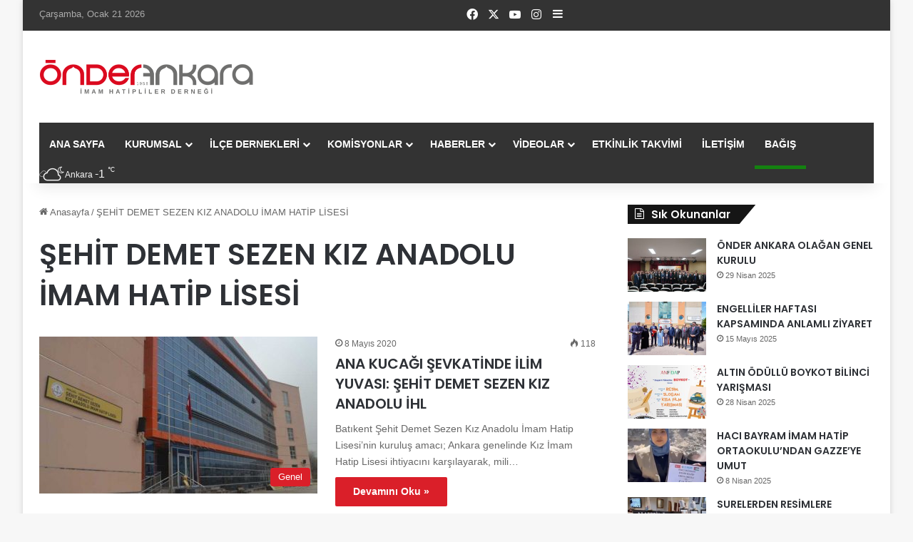

--- FILE ---
content_type: text/css
request_url: https://onderankara.com/wp-content/plugins/crossword/template/front/css/style.css?ver=a57a1c438b46fd97c2ae2ebf38924de0
body_size: 1548
content:
@charset "utf-8";
.clear { clear:both; padding:0 0 0 0; margin:0 0 0 0; }
.answer_word {
	color:#419E3A ;
	display:none;
}
.crossword_outer_wrapper h1 {
	margin: 12px 0;
	padding: 0px 0 0px 0;
	font-size:27px;
	color:#419E3A;
	line-height:27px;
	font-weight:normal;
	font-family: 'Oswald', sans-serif;
	width:100%;
	text-transform:uppercase;
	display:block;
	text-align:center;
}
.crossword_outer_wrapper h2 { 
	margin:10px 0;
	padding: 0px 0 0px 0;
	font-size:22px;
	color:#419E3A;
	line-height:23px;
	font-weight:normal;
	font-family: 'Oswald', sans-serif;
	width:100%;
	text-transform:capitalize;
	display:block;
}
.crossword_outer_wrapper h3 {
	margin: 0 0 10px 0;
	padding: 25px 0 5px 0;
	font-size:24px;
	color:#419E3A;
	line-height:26px;
	font-weight:normal;
	text-transform:uppercase;
	font-family: 'Oswald', sans-serif;
	width:100%;
	display:block;
}
.crossword_outer_wrapper h4 {
	margin:0px;
	padding: 20px 0 6px 15px;
	font-size:18px;
	color:#419E3A;
	line-height:26px;
	font-weight:normal;
	font-family: 'Oswald', sans-serif;
   box-shadow: 0 3px 5px rgba(186, 186, 186, 0.8) ;
    -webkit-box-shadow: 0 3px 5px rgba(186, 186, 186, 0.8);
     -moz-box-shadow: 0 3px 5px rgba(186, 186, 186, 0.8);
          box-shadow: 0 3px 5px rgba(186, 186, 186, 0.8);
	display:block;
}
.crossword_outer_wrapper h5 {
   border: 0 none;
    color: #419E3A;
    font-family: 'Oswald',sans-serif;
    font-size: 16px;
    font-weight: normal;
    line-height: 33px;
    margin: 0;
    padding: 0 0 20px;
    text-decoration: none;
	width:100%;
	display:block;
}
h6 { /* sub heading styles goes here */ }
h7 { /* sub heading styles goes here */ }
p { /* paragraph styles goes here */ }
a { /* link styles goes here */ }
a:hover { /* link hover styles goes here */ }
a:focus { outline:none; /* to hide outer doted border after clickin on a link */ }


/* ////////////////////////////// MAIN STYLES GOES HERE //////////////////////////////////// */

.crossword_outer_main {
	width:100%;
	color:#666;
	text-align:center;
}
.crossword_outer_wrapper {
	max-width:1162px;
	margin:0 auto;
}
.common_btn {
    background-image: linear-gradient(to bottom, #5CB85C 0%, #419641 100%);
	background-color: #5CB85C;
	background-image: -moz-linear-gradient(top, #5CB85C, #419641);
	background-image: -webkit-gradient(linear, 0 0, 0 100%, from(#5CB85C), to(#419641));
	background-image: -webkit-linear-gradient(top, #5CB85C, #419641);
	background-image: -o-linear-gradient(top, #5CB85C, #419641);
	background-image: linear-gradient(to bottom, #5CB85C, #419641);
	background-repeat: repeat-x;
	filter: progid:DXImageTransform.Microsoft.gradient(startColorstr='#ff5CB85C', endColorstr='#ff419641', GradientType=0);    background-repeat: repeat-x;
    border-color: #3E8F3E;
    color: #fff;
    background-color: #5cb85c;
    border-color: #4cae4c;
	border:none;
  	border-radius: 4px;
    cursor: pointer;
    display: inline-block;
    font-size: 14px;
    font-weight: normal;
    line-height: 1.42857;
    margin-bottom: 0;
    padding: 8px 20px;
    text-align: center;
    vertical-align: middle;
    white-space: nowrap;
	text-shadow: 0 -1px 0 rgba(0, 0, 0, 0.2);	
}
.common_btn:hover,
.common_btn:focus,
.common_btn:active,
.common_btn.active,
.open .dropdown-toggle.common_btn {
  color: #fff;
  background-color: #47a447;
  border-color: #398439;
}
.error{
	border:#F30 solid 1px !important;
}
.textfeild_activate {
	border: #093 solid 1px !important;
}	
/* ---------------- Header area ---------------- */

.crossword_outer_wrapper .menu_wrapper {
	display:block;
	margin:5px 0;
	text-align:center;
}
.crossword_outer_wrapper .menu_wrapper li {
	display:inline-block;
	margin:0 0 0 0;
	padding:0 0 0 0;
}	
	
/* ---------------- Middle area ---------------- */
.crossword_box_section {
	display:inline-block;
	width:551px;
	margin:0 auto;
	vertical-align:top;
}
.crossword_right_section {
	display:block;
	width:562px;
	margin:0 auto;
}

/* ---------------- table area ---------------- */
.crossword_game_box {
	width: 562px;
	height:auto;
	margin: 0 0 10px 0px;	
}
.crossword-table
{
	width:561px;
	height:561px;
	display:block;
	background:#093;
	border:none;
	border-top:#333 solid 1px;
	border-right:#333 solid 1px;
}
.crossword-table .cell
{
	width:50px;
	height:50px;
	display:block;
	float:left;
	overflow:hidden;
	border:none;
	border-left:#333 solid 1px;
	border-bottom:#333 solid 1px;
}
.crossword-table .cell span {
	float:left;
	margin:0;
	padding:0;
	text-align:left;
	font-size:9px;
	width:16px;
}
.crossword-table .cell span a {
	text-align:left;
	font-size:9px;
	text-decoration:none;
}
.crossword-table .cell span a:hover {
	text-align:left;
	font-size:9px;
	text-decoration:underline;
	color:#000;
}
.crossword-table .cell input.active_textfeild {
	width:25px;
	height:25px;
	background:none;		
	border:none;
	overflow:hidden;
	font-size:large;
	font-weight:bold;
	text-align:center;
	line-height:25px;
	padding:0;
	margin:10px 0;
	text-transform: uppercase;
	font-weight:normal;
}
.crossword-table .activecell
{
	background: #FFF;
}
.crossword-table .blankcell
{
	visibility:hidden;
}

/* ---------------- table area ---------------- */
.crossword_outer_main .question_wrapper {
	width:100%;
	height:auto;
	margin:0;
	padding:0;
	margin: 0 0 30px 0px;
	display:inline-block;	
	
}
.crossword_outer_main .leftcontainer {
	width:49%;
	height:auto;
	margin:0;
	padding:0;
	display:inline-block;
	vertical-align:top;
}
.crossword_outer_main .rightcontainer {
	width:49%;
	height:auto;
	display:inline-block;
	margin:0;
	padding:0;
	margin-left:1%;
}

.crossword_outer_main .question_wrapper span {
	font-family: 'Oswald', sans-serif;
	font-size:12px;
	font-weight:normal;
	color:#666;
	text-align:left;
	line-height:20px;
	margin:0;
	padding:0;
}
.crossword_outer_main .question_wrapper p {
	font-size:15px;
	font-weight:normal;
	color:#666;
	text-align:left;
	line-height:30px;
	margin:0 20px;
	padding:0;
}
.crossword_outer_main .crossword_score {
   margin:0 0 0 0;
   max-width:100%;
   padding: 0 3% 3% 3%;
   text-align:left;
   display:block;
}
.crossword_outer_main .question_wrapper p {
   border-radius:5px ;
   box-shadow: 0 3px 5px rgba(186, 186, 186, 0.8) ;
    -webkit-box-shadow: 0 3px 5px rgba(186, 186, 186, 0.8);
     -moz-box-shadow: 0 3px 5px rgba(186, 186, 186, 0.8);
          box-shadow: 0 3px 5px rgba(186, 186, 186, 0.8);
   margin:10px 0 10px 0px;
   padding:10px;
   color:#666;
}
.common_btn a {
	color:#ffffff;
	text-decoration:none;
}
.btn_outer {
	display:block;
	text-align:center;
}	
	
/* ---------------- Footer area ---------------- */
.advertisement_wrapper {
	display:block;
	color:#FFFFFF;
	text-align:center;
	padding:15px;
	background:#419E3A;
	font-size:26px;
}	
	
	
	
/* --------------------------------------------
    media styles     
-------------------------------------------- */	


 /* --------------------------------------------
1024 x 768 (iPad - Landscape)
-------------------------------------------- */		
@media screen and (max-width: 1200px) {
.crossword_game_box {
	width:495px;
}
.crossword-table {
	width:495px;
	height:495px;
}
.crossword-table .cell {
	width:44px;
	height:44px;
}
}

  /* --------------------------------------------
	 (iPad - Portrait) &  ( mobile phone )
-------------------------------------------- */		
@media (max-width: 979px) {
.crossword_game_box {
	width:430px;
}
.crossword-table {
	width:430px;
	height:430px;
}
.crossword-table .cell {
	width:38px;
	height:38px;
}

}

     /* --------------------------------------------
 768 x 1024 (iPad - Portrait)
-------------------------------------------- */	
@media (min-width: 768px) and (max-width: 979px) {
.crossword_box_section  {
	width:375px;
	display:table;
	margin:0 auto;	
}
.crossword_right_section {
	width:375px;
	display:block;
	margin:0 auto;	
}

.crossword_game_box {
	width:374px;
}
.crossword-table {
	width:374px;
	height:374px;
}
.crossword-table .cell {
	width:33px;
	height:33px;
}
.menu_wrapper {
    display: block;
    margin: 50px 0;
    text-align: center;
}
.btn_outer {
	display:block;
	text-align:center;
	margin:50px 0;
}
.crossword_outer_main .crossword_score {
	margin-bottom:50px;
}
.crossword-table .cell input.active_textfeild {
	width:18px;
	height:18px;
	line-height:18px;
    margin:10px 0;

}
.crossword-table .cell span {
	font-size:9px;
	width:10px;	
}

.crossword_outer_main .leftcontainer {
	width:375px;
	display:block;
	margin-left:0px;
	margin-right:0px;
}
.crossword_outer_main .rightcontainer {
	width:375px;
	display:block;
	margin-left:0px;
	margin-right:0px;
}
}

     /* --------------------------------------------
 480 x 320 (mobile)
-------------------------------------------- */	
@media (max-width: 767px) {
.crossword_outer_wrapper h1 {
	text-align:center;
	margin-right:0px;
	margin-left:0px;
}
.crossword_box_section {
	display:block;
	margin:0 auto;
	text-align:center;
	width:298px;
}
.crossword_right_section {
	display:block;
	margin:0 auto;
	text-align:center;
	width:298px;
}
.menu_wrapper {
    display: block;
    margin: 10px 0;
    text-align: center;
	width:100%;
}
.btn_outer {
	display:inline-block;
	text-align:center;
	margin:5px 0;
}
.crossword_outer_main .crossword_score {
	margin-bottom:10px;
	display:block;
}
.crossword_game_box {
	width:298px;
	display:block;
	margin:0 auto;
}
.crossword-table {
	width:297px;
	height:297px;
}
.crossword-table .cell {
	width:26px;
	height:26px;
}
.advertisement_wrapper {
	display:block;
}	
.crossword_outer_wrapper .menu_wrapper li {
	margin:5px;
}
.crossword_outer_main .leftcontainer {
	width:100%;
	display:block;
}
.crossword_outer_main .rightcontainer {
	display:block;
	width:100%;
	margin-left:0px;
}
.crossword-table .cell input.active_textfeild {
	width:16px;
	height:16px;
	line-height:16px;
    margin:7px 0;
	font-size:12px;
}
.crossword-table .cell span {
	width:10px;
	font-size:9px;	
}
}


     /* --------------------------------------------
      320 (mobile)
-------------------------------------------- */	
 @media (max-width: 320px) {
 .crossword_outer_wrapper .menu_wrapper li {
 	margin:5px;
 }
.crossword_outer_main .crossword_box_section {
	width:265px;
	display:block;
	margin:0 auto;
 }
.crossword_outer_main .leftcontainer {
	width:265px;
	display:block;
}
.crossword_outer_main .rightcontainer {
	display:block;
	width:265px;
	margin-left:0px;
}
.crossword-table .cell span {
	font-size:8px;
}
.crossword-table .cell span a {
	font-size:8px;
}
.crossword-table .cell input.active_textfeild {
	width:12px;
	height:12px;
	background:none;		
	border:none;
	overflow:hidden;
	font-size:9px;
	font-weight:bold;
	text-align:center;
	line-height:12px;
	padding:0;
	margin:7px 0;
	text-transform: uppercase;
	font-weight:normal;

}
.crossword_game_box {
	width:264px;
	display:block;
	margin:0 auto;
}
.crossword-table {
	width:264px;
	height:264px;
}
.crossword-table .cell {
	width:23px;
	height:23px;
}

}


--- FILE ---
content_type: text/javascript
request_url: https://onderankara.com/wp-content/plugins/crossword/js/script.js?ver=a57a1c438b46fd97c2ae2ebf38924de0
body_size: 462
content:
jQuery(document).ready(function(e) {
	jQuery('.start_cell_marker, .in_cell_start_marker').click(function(e) {
        e.preventDefault();
		jQuery(".active_textfeild").removeClass('textfeild_activate');
		var select_cell_markers = jQuery(this).attr('href').split(",");
		for(var i=0;i<select_cell_markers.length;i++)
		{
			jQuery("input[name='cell_"+select_cell_markers[i]+"']").addClass('textfeild_activate');
			if(i==0)
			{
				if(jQuery("input[name='cell_"+select_cell_markers[0]+"']").size()>0)
				{
					var cell_animate_top =jQuery("input[name='cell_"+select_cell_markers[0]+"']").offset().top ;
					if(!isNaN(cell_animate_top))
					{
						cell_animate_top-=50;
					}
					jQuery('html, body').animate({ scrollTop: cell_animate_top},1000);
				}
				jQuery("input[name='cell_"+select_cell_markers[i]+"']").focus();
			}
		}
    });
	jQuery("#crossword_frm :input[type='text']").keyup(function(e) {
		jQuery(this).removeClass('error').removeClass('textfeild_activate');
		letter_filter = /^[a-zA-Z]+$/;
		if(!letter_filter.test(jQuery(this).val())) {
		  jQuery(this).val('');
		  jQuery(this).focus();
		}
	});
    jQuery('#crossword_check_score').click(function(e) {
        e.preventDefault();
		crossword_submit();
    });
	jQuery('#crossword_category_switch').change(function(e) {
        jQuery('#reoload_category_id').val(jQuery(this).val());
		jQuery('#crossword_reload').submit();
    });
	jQuery('#crossword_game_switch').change(function(e) {
        jQuery('#reoload_new_crossword_id').val(jQuery(this).val());
		jQuery('#crossword_reload').submit();
    });
	jQuery('#crossword_new_game').click(function(e) {
		e.preventDefault();
		jQuery('#reoload_new_crossword_id').val('')
		jQuery('#crossword_reload').submit();
    });
});
function crossword_submit()
{
	jQuery(".active_textfeild").removeClass('textfeild_activate');
	var submit_flag = 'yes';
	var cross_inputs = jQuery("#crossword_frm :input[type='hidden'], #crossword_frm :input[type='text']");
	cross_inputs.each(function() {
		if(jQuery(this).attr('type') =='text')
		{
			if(jQuery(this).val()=='' && jQuery(this).attr('class').indexOf('activecell') > -1)
			{
				if(submit_flag == 'yes')
				{
					jQuery(this).focus();
				}
				jQuery(this).addClass('error');
				submit_flag = 'no';
			}
		}
    });
	delete cross_inputs;
	if(submit_flag == 'yes')
	{		
		jQuery('.crossword_score').css('display','block').html('<h4>Loading your score...</h4>');
		jQuery('html, body').animate({
                        scrollTop: jQuery(".crossword_score").offset().top
                    });	
		var formdata = jQuery('#crossword_frm').serializeArray();
		jQuery.ajax({
			url: ajaxurl,
			type: 'post',
			cache: false,
			data: formdata,
			success: function(data) {
							jQuery('.crossword_score').css('display','block').html(data);
							jQuery('.answer_word').css('display','block');
					}
				});	
	}
	else
	{
		alert('Fill all blank fields');
	}
}
